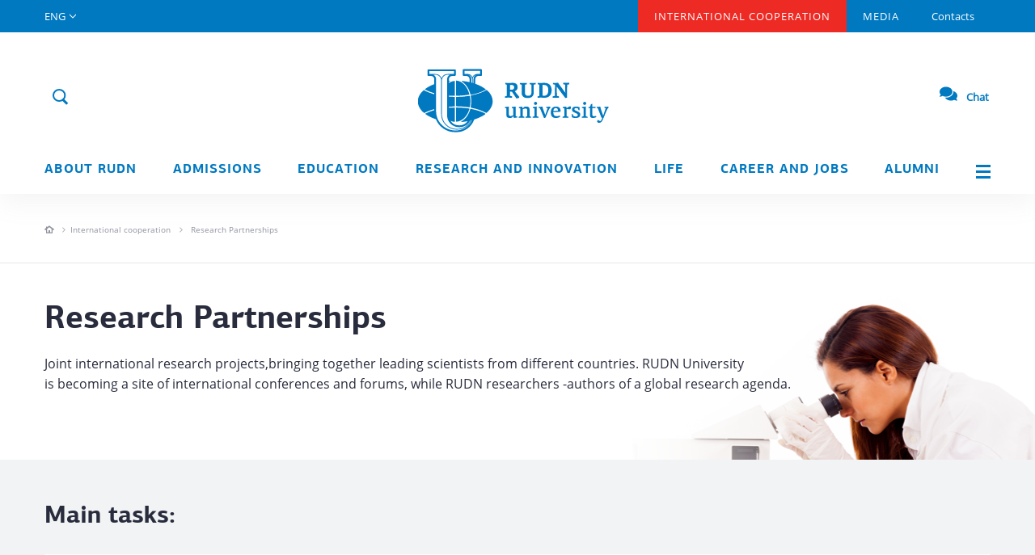

--- FILE ---
content_type: text/html; charset=UTF-8
request_url: https://eng.rudn.ru/cooperation/research-partnerships
body_size: 13661
content:

<!doctype html>
<html lang="en">

<head>
    <meta charset="UTF-8">
    <meta name="viewport" content="width=device-width">
    <meta http-equiv="X-UA-Compatible" content="ie=edge">
    <link rel="shortcut icon" href="/i/favicon.ico" type="image/x-icon">
        <link rel="canonical" href="https://eng.rudn.ru/cooperation/research-partnerships" />
        <meta name="description" content="Research Partnerships" />
    <meta name="keywords" content="Research Partnerships" />
    
                        
    <title>Research Partnerships</title>

    <!-- Предзагрузка шрифтов -->
    <link rel="preload" href="/fonts/PFAgoraSansPro-Regular.woff2" as="font" type="font/woff2" crossorigin/>
    <link rel="preload" href="/fonts/PFAgoraSansPro-Medium.woff2" as="font" type="font/woff2" crossorigin/>
    <link rel="preload" href="/fonts/PFAgoraSansPro-Bold.woff2" as="font" type="font/woff2" crossorigin/>
    <link rel="preload" href="/fonts/OpenSans-Regular.woff2" as="font" type="font/woff2" crossorigin/>
    <link rel="preload" href="/fonts/OpenSans-Italic.woff2" as="font" type="font/woff2" crossorigin/>
    <link rel="preload" href="/fonts/OpenSans-Light.woff2" as="font" type="font/woff2" crossorigin>
    <link rel="preload" href="/fonts/OpenSans-Bold.woff2" as="font" type="font/woff2" crossorigin/>
    <link rel="preload" href="/fonts/PTRoubleSans/PTRoubleSans.woff2" as="font" type="font/woff2" crossorigin/>

    <!--    <link rel="stylesheet" href="https://cdnjs.cloudflare.com/ajax/libs/twitter-bootstrap/3.3.7/css/bootstrap.min.css">-->
    <link rel="stylesheet" href="/css/bootstrap.min.css">

    <link rel="stylesheet" href="https://cdnjs.cloudflare.com/ajax/libs/bootstrap-datetimepicker/3.1.3/css/bootstrap-datetimepicker.min.css" media="print" onload="this.media='all'">
    <noscript>
        <link rel="stylesheet" href="https://cdnjs.cloudflare.com/ajax/libs/bootstrap-datetimepicker/3.1.3/css/bootstrap-datetimepicker.min.css">
    </noscript>
    <!--OwlCarousel-->
    <link rel="stylesheet" href="https://cdnjs.cloudflare.com/ajax/libs/OwlCarousel2/2.2.0/assets/owl.carousel.min.css" media="print" onload="this.media='all'">
    <noscript>
        <link rel="stylesheet" href="https://cdnjs.cloudflare.com/ajax/libs/OwlCarousel2/2.2.0/assets/owl.carousel.min.css">
    </noscript>
    <!--Fancybox-->
    <link rel="stylesheet" href="https://cdnjs.cloudflare.com/ajax/libs/fancybox/3.0.47/jquery.fancybox.min.css" media="print" onload="this.media='all'">
    <noscript>
        <link rel="stylesheet" href="https://cdnjs.cloudflare.com/ajax/libs/fancybox/3.0.47/jquery.fancybox.min.css">
    </noscript>
    <!--Tooltips-->
    <link rel="stylesheet" href="https://cdnjs.cloudflare.com/ajax/libs/tooltipster/4.1.7/css/tooltipster.bundle.min.css" media="print" onload="this.media='all'">
    <noscript>
        <link rel="stylesheet" href="https://cdnjs.cloudflare.com/ajax/libs/tooltipster/4.1.7/css/tooltipster.bundle.min.css">
    </noscript>

    <link rel="stylesheet" href="/js/lib/tooltipster/tooltipster-shadow.min.css" media="print" onload="this.media='all'">
    <noscript>
        <link rel="stylesheet" href="/js/lib/tooltipster/tooltipster-shadow.min.css">
    </noscript>

    <link rel="stylesheet" href="/js/lib/tooltipster/tooltipster-shadow-custom.css" media="print" onload="this.media='all'">
    <noscript>
        <link rel="stylesheet" href="/js/lib/tooltipster/tooltipster-shadow-custom.css">
    </noscript>
    <!--Scrollbar-->
    <link rel="stylesheet" href="https://cdnjs.cloudflare.com/ajax/libs/malihu-custom-scrollbar-plugin/3.1.3/jquery.mCustomScrollbar.min.css" media="print" onload="this.media='all'">
    <noscript>
        <link rel="stylesheet" href="https://cdnjs.cloudflare.com/ajax/libs/malihu-custom-scrollbar-plugin/3.1.3/jquery.mCustomScrollbar.min.css">
    </noscript>
    <!--Select2-->
    <link rel="stylesheet" href="https://cdnjs.cloudflare.com/ajax/libs/select2/4.0.3/css/select2.min.css" media="print" onload="this.media='all'">
    <noscript>
        <link rel="stylesheet" href="https://cdnjs.cloudflare.com/ajax/libs/select2/4.0.3/css/select2.min.css">
    </noscript>

    <link rel="stylesheet" href="https://cdnjs.cloudflare.com/ajax/libs/jqueryui/1.12.1/jquery-ui.min.css" media="print" onload="this.media='all'">
    <noscript>
        <link rel="stylesheet" href="https://cdnjs.cloudflare.com/ajax/libs/jqueryui/1.12.1/jquery-ui.min.css">
    </noscript>

    <!--About page css-->
    <link rel="stylesheet" href="/css/page/about.css">
    <!--Core css-->
    <link rel="stylesheet" href="/css/style.css?v=12">

    <link rel="stylesheet" href="/css/block.css" media="print" onload="this.media='all'">
    <noscript>
        <link rel="stylesheet" href="/css/block.css?v=12">
    </noscript>

    <!--Main page css-->
    <link rel="stylesheet" href="/css/page/main.css" media="print" onload="this.media='all'">
    <noscript>
        <link rel="stylesheet" href="/css/page/main.css?v=12">
    </noscript>

    <!--Media page css-->
    <link rel="stylesheet" href="/css/page/media.css" media="print" onload="this.media='all'">
    <noscript>
        <link rel="stylesheet" href="/css/page/media.css?v=12">
    </noscript>

    <!--Icons css-->
    <link rel="stylesheet" href="/css/ico.css" media="print" onload="this.media='all'">
    <noscript>
        <link rel="stylesheet" href="/css/ico.css?v=12">
    </noscript>

    <!--Colors css-->
    <link rel="stylesheet" href="/css/colors.css" media="print" onload="this.media='all'">
    <noscript>
        <link rel="stylesheet" href="/css/colors.css?v=12">
    </noscript>

    <!--Colors css-->
    <link rel="stylesheet" href="/css/WYSIWYG.css" media="print" onload="this.media='all'">
    <noscript>
        <link rel="stylesheet" href="/css/WYSIWYG.css?v=12">
    </noscript>

    <link rel="stylesheet" href="/css/style_eng.css">

    <link rel="stylesheet" href="/css/help.css" media="print" onload="this.media='all'">
    <noscript>
        <link rel="stylesheet" href="/css/help.css?v=12">
    </noscript>

    <link rel="stylesheet" href="/css/locale/en.css" media="print" onload="this.media='all'">
    <noscript>
        <link rel="stylesheet" href="/css/locale/en.css">
    </noscript>

    <link rel="stylesheet" href="/css/new/common.css" media="print" onload="this.media='all'">
    <noscript>
        <link rel="stylesheet" href="/css/new/common.css?v=12">
    </noscript>

    <!-- Animation -->
    <link rel="stylesheet" href="/css/style_eng_anim.css?v=12">

    <!--Block css-->
    <!--scripts-->

    <script src="https://cdnjs.cloudflare.com/ajax/libs/jquery/1.12.4/jquery.min.js"></script>
            <!-- Yandex.Metrika counter -->
        <script async type="text/javascript">
            (function(m, e, t, r, i, k, a) {
                m[i] = m[i] || function() {
                    (m[i].a = m[i].a || []).push(arguments)
                };
                m[i].l = 1 * new Date();
                k = e.createElement(t), a = e.getElementsByTagName(t)[0], k.async = 1, k.src = r, a.parentNode.insertBefore(k, a)
            })
            (window, document, "script", "https://mc.yandex.ru/metrika/tag.js", "ym");

            ym(55566688, "init", {
                clickmap: true,
                trackLinks: true,
                accurateTrackBounce: true,
                webvisor: true
            });
        </script>
        <!-- /Yandex.Metrika counter -->
        <noscript>
        <div><img src="https://mc.yandex.ru/watch/55566688" style="position:absolute; left:-9999px;" alt="" /></div>
    </noscript>
    <style>
        .preloader-main {
            position: fixed;
            top: 0;
            left: 0;
            right: 0;
            bottom: 0;
            background: #fff;
            z-index: 99;
            justify-content: center;
            align-items: center;
            display: flex;
        }
    </style>
    <script>
        window.onload = function() {
            document.querySelector('.preloader-main').style.display = 'none'
        };
    </script>
</head>
<div class="preloader-main">
    <img src="/i/preload.svg" class="preload-img">
</div>

<body data-site-lang="en">

    <div class="layout">
        <!-- Desktop_header -->
<header class="header__main visible-lg visible-md ">
    <section class="header__main-top">
        <div class="container">
            <div class="row">
                <nav class="col-md-12 nav__top">

                    <div class="top__link lang" href="#">
                        <span>ENG</span>
                        <div class="lang__select">
                                                            <span class="lang__item">
                                    <a href="https://www.rudn.ru">RUS</a>
                                </span>
                                                            <span class="lang__item">
                                    <a href="#">ENG</a>
                                </span>
                                                            <span class="lang__item">
                                    <a href="https://fr.rudn.ru">FR</a>
                                </span>
                                                            <span class="lang__item">
                                    <a href="https://esp.rudn.ru">ESP</a>
                                </span>
                                                            <span class="lang__item">
                                    <a href="https://cn.rudn.ru">CN</a>
                                </span>
                                                            <span class="lang__item">
                                    <a href="https://ar.rudn.ru">AR</a>
                                </span>
                                                    </div>
                    </div>

                                                                                            <a class="top__link big active"
                               href="/cooperation">INTERNATIONAL COOPERATION</a>
                                                                                                <a class="top__link big "
                               href="/media">Media</a>
                                                                                                <a class="top__link  "
                               href="/contacts">Contacts</a>
                                                            </nav>
            </div>
        </div>
    </section>
     <div class="header__overlay">

        
        <div class="container">
            <section class="header__main-middle">
                <div class="row h100">
                    <div class="col-md-12 h100">
                        <div class="header__ctr">
                                                        <div class="header__btn-search">
                                <span class="ico ico--search form__search-show js_top_search" data-action="open">
                                    <span class="ico--search-inner">
                                        <object>
                                            <svg viewBox="0 0 24 24" fill="none" stroke="#0079c1">
                                                <use class="search-ico" xmlns:xlink="http://www.w3.org/1999/xlink"
                                                    xlink:href="/i/rudn_sprite.svg#search" x="0" y="0"></use>
                                            </svg>
                                        </object>
                                    </span>
                                </span>
                                <form class="form form__search" role="form" action="/search" method="GET">
                                    <div class="form-group">
                                        <div class="input-group">
                                            <input type="text" class="form-control header__search"
                                                placeholder="What are you looking for?"
                                                aria-describedby="search-addon" name="q"
                                                value="">
                                            <input type="hidden" name="o" value="name">
                                            <span class="input-group-addon" id="search-addon">
                                                <span class="ico ico--close js_top_search" data-action="close"></span>
                                            </span>
                                        </div>
                                    </div>
                                </form>
                            </div>
                        </div>
                        <a class="logo__top" href="/">
                            <div class="logo__img">
                                <img src="/i/logo-m-eng.svg" alt="RUDN">
                                <div class="logo__img--vipusknoy">
                                    <img src="/i/header/vipusknoy-hat-big.svg" alt="">
                                </div>
                                <!-- <div class="logo__img--september1">
                                    <img src="/i/header/september1.svg" alt="">
                                </div> -->
                            </div>
                        </a>
                        <a class="header__login" href="#">
                            Login                            <span>
                            <object>
                            <svg xmlns="http://www.w3.org/2000/svg" id="login" class="sprite" viewBox="0 0 30 30" width="100%"
                                height="100%">
                                <g id="ico_x2F_login-blue">
                                    <g id="ico_login" transform="translate(5.000000, 5.000000)">
                                        <g id="Oval-7">
                                            <g>
                                                <circle id="path-1" class="st0" cx="10" cy="10" r="10"/>
                                            </g>
                                            <circle class="st5 login-back" cx="10" cy="10" r="10.5"/>
                                        </g>
                                        <path class="login-man"
                                                d="M3.354 17.472A9.963 9.963 0 0 0 10 20c2.551 0 4.88-.955 6.646-2.528a6.667 6.667 0 0 0-13.292 0z"/>
                                        <circle class="login-man" cx="10" cy="8" r="3.5"/>
                                    </g>
                                </g>
                            </svg>
                        </object>
                        </span>
                        </a>
                        <a class="link__faq" href="https://qr.rudn.ru/chat">
                                <span>
                                    <svg xmlns="http://www.w3.org/2000/svg" width="22" height="22" viewBox="0 0 576 512"><path fill="#0079C1" d="M416 192c0-88.4-93.1-160-208-160S0 103.6 0 192c0 34.3 14.1 65.9 38 92-13.4 30.2-35.5 54.2-35.8 54.5-2.2 2.3-2.8 5.7-1.5 8.7S4.8 352 8 352c36.6 0 66.9-12.3 88.7-25 32.2 15.7 70.3 25 111.3 25 114.9 0 208-71.6 208-160zm122 220c23.9-26 38-57.7 38-92 0-66.9-53.5-124.2-129.3-148.1.9 6.6 1.3 13.3 1.3 20.1 0 105.9-107.7 192-240 192-10.8 0-21.3-.8-31.7-1.9C207.8 439.6 281.8 480 368 480c41 0 79.1-9.2 111.3-25 21.8 12.7 52.1 25 88.7 25 3.2 0 6.1-1.9 7.3-4.8 1.3-2.9.7-6.3-1.5-8.7-.3-.3-22.4-24.2-35.8-54.5z" class=""></path></svg>
                            </span>
                            Chat                        </a>
                    </div>
                </div>
            </section>
            <section class="row header__main-menu">
            <div class="container">
                <div class="row">
                    <nav class="col-md-12 nav__bot text-justify">
                                                                                    <div class="nav__bot-link link--sub "
                                        href="/about">
                                    <a href="/about">About RUDN</a>
                                                                            <div class="nav__bot-sub">
                                                                                                                                                <a href="/about/mission-and-vision/">Mission and Vision</a>
                                                                                                                                                                                                <a href="/about/history/">History</a>
                                                                                                                                                                                                <a href="/staff/5593/">Rector's Page</a>
                                                                                                                                                                                                <a href="/about/rectors-page/">RUDN President page</a>
                                                                                                                                                                                                <a href="/about/administration/">Administration</a>
                                                                                                                                                                                                <a href="/about/traditions/">Values and Traditions</a>
                                                                                                                                                                                                <a href="/about/our-campus/">Our Campus</a>
                                                                                                                                                                                                <a href="/about/achievements/">Rankings and Achievements</a>
                                                                                                                                                                                                <a href="https://60.rudn.ru/en" target="_blank" >University 6.0</a>
                                                                                                                                                                                                <a href="/about/environmental-policy/">Environmental policy</a>
                                                                                                                                    </div>
                                                                    </div>
                                                                                                                <div class="nav__bot-link link--sub "
                                        href="https://international.rudn.ru/">
                                    <a href="https://international.rudn.ru/">Admissions</a>
                                                                    </div>
                                                                                                                <div class="nav__bot-link link--sub "
                                        href="/education">
                                    <a href="/education">Education</a>
                                                                            <div class="nav__bot-sub">
                                                                                                                                                <a href="/education/schools-and-departments/">Schools and Departments</a>
                                                                                                                                                                                                <a href="/education/educational-programs/">Educational Programs</a>
                                                                                                                                                                                                <a href="/education/continuing/">Continuing Education</a>
                                                                                                                                                                                                <a href="/education/students-with-disabilities/">Students with Disabilities</a>
                                                                                                                                                                                                <a href="/education/library/">Library</a>
                                                                                                                                                                                                <a href="/education/foreign-languages/">Foreign languages in RUDN</a>
                                                                                                                                                                                                <a href="/education/mooc/">MOOC</a>
                                                                                                                                    </div>
                                                                    </div>
                                                                                                                <div class="nav__bot-link link--sub "
                                        href="/science">
                                    <a href="/science">Research and innovation</a>
                                                                            <div class="nav__bot-sub">
                                                                                                                                                <a href="/science/priority_research_areas/">Priority Research Areas</a>
                                                                                                                                                                                                <a href="/science/rudn-scientists/">RUDN Scientists</a>
                                                                                                                                                                                                <a href="/science/research-institutes/">Research Institutes</a>
                                                                                                                                                                                                <a href="/science/laboratories-and-centers/">Laboratories and Centers</a>
                                                                                                                                                                                                <a href="/science/research-projects/">Research Projects</a>
                                                                                                                                                                                                <a href="/science/students-and-research/">Students and Research</a>
                                                                                                                                                                                                <a href="/science/conferences/">Conferences</a>
                                                                                                                                                                                                <a href="/science/library/">Library</a>
                                                                                                                                                                                                <a href="/science/patents/">Patents</a>
                                                                                                                                                                                                <a href="/science/newsletter/">Newsletter</a>
                                                                                                                                    </div>
                                                                    </div>
                                                                                                                <div class="nav__bot-link link--sub "
                                        href="/life">
                                    <a href="/life">Life</a>
                                                                            <div class="nav__bot-sub">
                                                                                                                                                <a href="/life/accomodation/">Accomodation</a>
                                                                                                                                                                                                <a href="/life/volunteerings/">Volunteering</a>
                                                                                                                                                                                                <a href="/life/culture-and-events/">Culture and Events</a>
                                                                                                                                                                                                <a href="/life/sports/">Sports</a>
                                                                                                                                                                                                <a href="/life/safety-health-and-wellness/">Safety, Health and Wellness</a>
                                                                                                                                                                                                <a href="/education/students-with-disabilities/">Students with Disabilities</a>
                                                                                                                                    </div>
                                                                    </div>
                                                                                                                <div class="nav__bot-link link--sub "
                                        href="/career">
                                    <a href="/career">Career and Jobs</a>
                                                                            <div class="nav__bot-sub">
                                                                                                                                                <a href="/career/jobs-at-rudn/">Jobs at RUDN</a>
                                                                                                                                                                                                <a href="/career/employment-for-students-and-graduates/">Employment for Students and Graduates</a>
                                                                                                                                                                                                <a href="/career/internships/">Training and Internships</a>
                                                                                                                                                                                                <a href="https://eng.rudn.ru/cooperation/employment-partnerships">Employment Partnerships</a>
                                                                                                                                    </div>
                                                                    </div>
                                                                                                                <div class="nav__bot-link link--sub "
                                        href="/alumni">
                                    <a href="/alumni">Alumni</a>
                                                                            <div class="nav__bot-sub">
                                                                                                                                                <a href="/alumni/refreshers-training/">Refresher&#39;s Training</a>
                                                                                                                                                                                                <a href="/alumni/alumni-association/">Alumni and Friends Association</a>
                                                                                                                                                                                                <a href="/alumni/say-hello/">Say hello</a>
                                                                                                                                    </div>
                                                                    </div>
                                                    
                        <a class="nav__bot-link link--menu js_pop_full" data-type="ajax" data-src="/popup/siteMap" href="">
                            <span class="menu__tog"></span>
                        </a>
                    </nav>
                </div>
            </div>
            </section>
        </div>
    </div>
</header>

<!--Mobile_header-->
<header class="header__mobile">
    <div class="mobile__top">
        <div class="mobile__wrap">

                                        <div class="header__mobile-bg">
            
                <a class="wrap__item logo__mobile" href="/">
                    <div class="logo__img">
                        <img src="/i/logo_mob.svg" alt="RUDN">
                    </div>
                    <div class="logo__txt">
                        <img src="/i/logo_mob_txt.svg" alt="">
                    </div>
                </a>
                <!-- <a href="" target="_blank" class="wrap__item link_500">
                    <img src="/i/link_500.png">
                </a> -->
                <a href="#" class="wrap__item mobile__login">
                    <span class="ico ico--login ico--25"></span>
                    <span class="mobile__login-user"></span>
                </a>
                <a class="wrap__item mobile__login mobile__faq" href="https://qr.rudn.ru/chat">
                    <span>
                        <svg xmlns="http://www.w3.org/2000/svg" width="22" height="22" viewBox="0 0 576 512"><path fill="#0079C1" d="M416 192c0-88.4-93.1-160-208-160S0 103.6 0 192c0 34.3 14.1 65.9 38 92-13.4 30.2-35.5 54.2-35.8 54.5-2.2 2.3-2.8 5.7-1.5 8.7S4.8 352 8 352c36.6 0 66.9-12.3 88.7-25 32.2 15.7 70.3 25 111.3 25 114.9 0 208-71.6 208-160zm122 220c23.9-26 38-57.7 38-92 0-66.9-53.5-124.2-129.3-148.1.9 6.6 1.3 13.3 1.3 20.1 0 105.9-107.7 192-240 192-10.8 0-21.3-.8-31.7-1.9C207.8 439.6 281.8 480 368 480c41 0 79.1-9.2 111.3-25 21.8 12.7 52.1 25 88.7 25 3.2 0 6.1-1.9 7.3-4.8 1.3-2.9.7-6.3-1.5-8.7-.3-.3-22.4-24.2-35.8-54.5z" class=""></path></svg>
                    </span>
                </a>
            </div>
        </div>
        <a class="mobile__tog js_mob_tog" href="#">
            <span class="tog__icon"></span>
        </a>
    </div>

    <div class="mobile__menu">
        <form class="form form__mobile-search" role="form" action="/search">
            <div class="form-group">
                <input type="text" class="form-control" name="q"
                       placeholder="What are you looking for?"
                       value="">
                <input type="hidden" name="o" value="name">
            </div>
        </form>

        <div class="btn-group btn-group-justified mobile__ctr" role="group">
            <div class="top__link lang btn btn-primary" href="#">
                <span>ENG</span>
                <div class="lang__select">
                                            <span class="lang__item">
                            <a href="https://www.rudn.ru">RUS</a>
                        </span>
                                            <span class="lang__item">
                            <a href="#">ENG</a>
                        </span>
                                            <span class="lang__item">
                            <a href="https://fr.rudn.ru">FR</a>
                        </span>
                                            <span class="lang__item">
                            <a href="https://esp.rudn.ru">ESP</a>
                        </span>
                                            <span class="lang__item">
                            <a href="https://cn.rudn.ru">CN</a>
                        </span>
                                            <span class="lang__item">
                            <a href="https://ar.rudn.ru">AR</a>
                        </span>
                                    </div>
            </div>
        </div>

        <ul class="list list-unstyled mobile__nav">
                                                <li class="nav__link"><a href="/about">About RUDN</a></li>
                                                                <li class="nav__link"><a href="https://international.rudn.ru/">Admissions</a></li>
                                                                <li class="nav__link"><a href="/education">Education</a></li>
                                                                <li class="nav__link"><a href="/science">Research and innovation</a></li>
                                                                <li class="nav__link"><a href="/life">Life</a></li>
                                                                <li class="nav__link"><a href="/career">Career and Jobs</a></li>
                                                                <li class="nav__link"><a href="/alumni">Alumni</a></li>
                                                    
                                                <li class="nav__link"><a href="/cooperation">INTERNATIONAL COOPERATION</a></li>
            
                                                <li class="nav__link"><a href="/media">Media</a></li>
            
                                            </ul>
        <ul class="list list-unstyled mobile__nav-sub">
                        
                                                        
                                                        
                
                <li class="nav__link"><a href="/contacts">Contacts</a></li>
                    </ul>
    </div>
</header>

        <div class="content">
                                    <div class="crp">
    
<div class="inner__crumbs crumbs-level_3 bg-white bb-gray_light">
  <div class="container">
    <div class="row">
      <div class="col-xs-12">
        <div class="crumbs__item-wrapper">
          <div class="crumbs__item item_home">
            <a href="/">
              <object>
                <svg viewBox="0 0 12 12" width="12" height="12">
                  <use class="item_home__svg" xmlns:xlink="http://www.w3.org/1999/xlink" xlink:href="/i/rudn_sprite.svg#home" x="0" y="0"></use>
                </svg>
              </object>
            </a>
          </div>
          <div class="crumbs__item-block">
                              <div class="crumbs__item">
                                          <a href="/cooperation/" class="circle-item">International cooperation</a>
                                    </div>
                              <div class="crumbs__item">
                                          <span>Research Partnerships</span>
                                    </div>
                        </div>
        </div>
      </div>
    </div>
  </div>
</div>
<div class="btn-back__wrapper">
    <a class="btn btn-sm btn-date-bio btn-back">
      <div class="btn__prelaod">
        <object>
          <svg viewBox="0 0 40 40">
            <use style="transform-origin: 50%" xmlns:xlink="http://www.w3.org/1999/xlink" xlink:href="/i/rudn_sprite.svg#preload" x="0" y="0">
              <animateTransform
                  attributeName="transform" type="rotate"
                  values="360 0 0; 0 0 0"
                  additive="sum"
                  dur="1500ms"
                  repeatCount="indefinite" />
            </use>
          </svg>
        </object>
      </div>
    </a>
</div>
    <div class="banner__big-bg pb70" style="background-image: url('/u/www/images/research_partnerships_main/shutterstock-121094680.png')">
                
<section class="main__section main__info ">
    <div class="main__info-bg"
        >
    </div>
    <div class="container">
        <div class="row row15">
            <div class="col-md-10 info__block info__left">
                <div class="info__item">
                    <div class="item__h">Research Partnerships</div>
                    <div class="spec__list">
                        <div class="item__txt-main">
                            <p>Joint international research projects,bringing together leading scientists from different countries. RUDN University is&nbsp;becoming a&nbsp;site of&nbsp;international conferences and forums, while RUDN researchers -authors of&nbsp;a&nbsp;global research agenda.</p>
                        </div>
                    </div>
                                    </div>
            </div>
                    </div>
    </div>
</section>
            </div>

    <section class="inner__section">
        <div class="container row15 mb70 mt35">
            <div class="row row15">
                <div class="col-md-12">
                    <div class="row row15">
                        <div class="WYSIWYG text-plate bg-white clearfix header_bg-gray tasks_inner">
                            <div class="block__header block__header--inner">
<div class="block__header-h">Main tasks:</div>
</div>

<ul>
	<li class="col-xs-6">Active engagement of the students to the scientific work, integration of scientific research and the process of study on all the stages of higher education</li>
	<li class="col-xs-6">Developing the innovative sphere of scientific work of the RUDN students</li>
	<li class="col-xs-6">Improving and development of the system, promoting the students&rsquo; initiatives in the scientific and research fields</li>
	<li class="col-xs-6">Improving and development of the system, promoting the students&rsquo; initiatives in the scientific and research fields</li>
	<li class="col-xs-6">Maximizing the competitiveness of the students&rsquo; scientific works and projects</li>
	<li class="col-xs-6">Improving the efficiency of participation in scientific competitions and tenders for research projects</li>
</ul>
                        </div>
                    </div>
                </div>
            </div>
        </div>
    </section>

    <div class="banner__list-under">
        <section class="banner__item " style="background-image: url('/of/3/u/www/images//3434.png')">
    <div class="container">
        <div class="row">
            <div class="col-md-10 col-sm-12">
                <div class="banner__content">
                    <div class="banner__h">Partners</div>
                                            <div class="banner__txt"><p>&nbsp;</p>

<p>&nbsp;</p>
</div>
                                                        </div>
            </div>
        </div>
    </div>
</section>    </div>

    
<section class="inner__section inner__list">
    <div class="container">
        <div class="list__wrapper bg-white clearfix partnerships__filter_top">
            <form class="row form filter__block js__form-filter" role="form"
                  id="resPart" action="/cooperation/research-partnerships/list/"                  data-ajax-action="filterData">
                <div class="filter__block-list clearfix">
                    <div class="row">
                        
<div class="form-group col-md-6">
    <label>Scientific direction</label>
    <select class="form-control js_filter_input" name="direction">
        <option value="">All</option>
                                    <option value="4842">Differential Equations</option>
                            <option value="4841">Mathematics and Telecommunications</option>
                            <option value="5295">Medical Biotechnologies</option>
                            <option value="5285">Medicine</option>
                        </select>
        <span class="select-dropdown"></span>
</div>                        
<div class="form-group col-md-6">
    <label>Department of RUDN in cooperation</label>
    <select class="form-control js_filter_input" name="department">
        <option value="">All</option>
                                    <option value="9606">S.M. Nikol’skii Mathematical Institute</option>
                            <option value="12828">Young Scientists</option>
                        </select>
        <span class="select-dropdown"></span>
</div>                        
<div class="form-group col-md-6">
    <label>Country of the partner</label>
    <select class="form-control js_filter_input" name="country">
        <option value="">All</option>
                                    <option value="664">Azerbaijan</option>
                            <option value="523">China</option>
                            <option value="652">Czech Republic</option>
                            <option value="632">Finland</option>
                            <option value="655">France</option>
                            <option value="521">Germany</option>
                            <option value="667">Israel</option>
                            <option value="654">Italy</option>
                            <option value="624">Morocco</option>
                            <option value="111">Russia</option>
                            <option value="657">Spain</option>
                            <option value="631">Sweden</option>
                            <option value="653">Switzerland</option>
                            <option value="685">USA</option>
                        </select>
        <span class="select-dropdown"></span>
</div>                        
<div class="form-group col-md-6">
    <label>Partner type</label>
    <select class="form-control js_filter_input" name="type">
        <option value="">All</option>
                                    <option value="1326">Clinical Hospital</option>
                            <option value="977">Institute</option>
                            <option value="1150">International high-tech company</option>
                            <option value="1149">International research organization</option>
                            <option value="1327">Research Centre</option>
                            <option value="1365">Research Institute</option>
                            <option value="1534">Union</option>
                            <option value="978">University</option>
                        </select>
        <span class="select-dropdown"></span>
</div>                    </div>

                    <div class="filter__block-ctrl row mb0">
                        <div class="col-xs-8 text-left">
                            <button class="btn btn-primary btn__search">
                                <span class="glyphicon glyphicon-search"></span>
                                Search                            </button>
                            <div class="ctrl__item ctrl__item-result response_ajax"></div>
                        </div>

                        <div class="col-xs-4 text-right">
                            <a class="ctrl__item ctrl__item-link response_ajax_clear" href="#"><span
                                        class="b">Clear filter</span></a>
                        </div>
                    </div>
                </div>

                <div class="list__wrapper bg-white clearfix partnerships__filter_bottom">
                    <div class="alphabet__filter-list row row15">
                                                                                <div class="form-group col-md-10 col-xs-11 clearfix">
                                <div class="alphabet__filter-wrapper">
                                                                            <div class="alphabet__filter--check" style="float:left;">
                                            <input id="mode_of_study-1"
                                                   name="letters[]"
                                                   type="checkbox"
                                                                                                   class="form-control js_filter_input alphabet_check"
                                                   value="A"
                                                   style="display: none;">
                                            <label for="mode_of_study-1">A</label>
                                                                                    </div>
                                                                            <div class="alphabet__filter--check" style="float:left;">
                                            <input id="mode_of_study-2"
                                                   name="letters[]"
                                                   type="checkbox"
                                                                                                   class="form-control js_filter_input alphabet_check"
                                                   value="B"
                                                   style="display: none;">
                                            <label for="mode_of_study-2">B</label>
                                                                                    </div>
                                                                            <div class="alphabet__filter--check" style="float:left;">
                                            <input id="mode_of_study-3"
                                                   name="letters[]"
                                                   type="checkbox"
                                                                                                   class="form-control js_filter_input alphabet_check"
                                                   value="C"
                                                   style="display: none;">
                                            <label for="mode_of_study-3">C</label>
                                                                                    </div>
                                                                            <div class="alphabet__filter--check" style="float:left;">
                                            <input id="mode_of_study-4"
                                                   name="letters[]"
                                                   type="checkbox"
                                                                                                   class="form-control js_filter_input alphabet_check"
                                                   value="D"
                                                   style="display: none;">
                                            <label for="mode_of_study-4">D</label>
                                                                                    </div>
                                                                            <div class="alphabet__filter--check" style="float:left;">
                                            <input id="mode_of_study-5"
                                                   name="letters[]"
                                                   type="checkbox"
                                                                                                   class="form-control js_filter_input alphabet_check"
                                                   value="E"
                                                   style="display: none;">
                                            <label for="mode_of_study-5">E</label>
                                                                                    </div>
                                                                            <div class="alphabet__filter--check" style="float:left;">
                                            <input id="mode_of_study-6"
                                                   name="letters[]"
                                                   type="checkbox"
                                                                                                   class="form-control js_filter_input alphabet_check"
                                                   value="F"
                                                   style="display: none;">
                                            <label for="mode_of_study-6">F</label>
                                                                                    </div>
                                                                            <div class="alphabet__filter--check" style="float:left;">
                                            <input id="mode_of_study-7"
                                                   name="letters[]"
                                                   type="checkbox"
                                                                                                   class="form-control js_filter_input alphabet_check"
                                                   value="H"
                                                   style="display: none;">
                                            <label for="mode_of_study-7">H</label>
                                                                                    </div>
                                                                            <div class="alphabet__filter--check" style="float:left;">
                                            <input id="mode_of_study-8"
                                                   name="letters[]"
                                                   type="checkbox"
                                                                                                   class="form-control js_filter_input alphabet_check"
                                                   value="I"
                                                   style="display: none;">
                                            <label for="mode_of_study-8">I</label>
                                                                                    </div>
                                                                            <div class="alphabet__filter--check" style="float:left;">
                                            <input id="mode_of_study-9"
                                                   name="letters[]"
                                                   type="checkbox"
                                                                                                   class="form-control js_filter_input alphabet_check"
                                                   value="J"
                                                   style="display: none;">
                                            <label for="mode_of_study-9">J</label>
                                                                                    </div>
                                                                            <div class="alphabet__filter--check" style="float:left;">
                                            <input id="mode_of_study-10"
                                                   name="letters[]"
                                                   type="checkbox"
                                                                                                   class="form-control js_filter_input alphabet_check"
                                                   value="L"
                                                   style="display: none;">
                                            <label for="mode_of_study-10">L</label>
                                                                                    </div>
                                                                            <div class="alphabet__filter--check" style="float:left;">
                                            <input id="mode_of_study-11"
                                                   name="letters[]"
                                                   type="checkbox"
                                                                                                   class="form-control js_filter_input alphabet_check"
                                                   value="M"
                                                   style="display: none;">
                                            <label for="mode_of_study-11">M</label>
                                                                                    </div>
                                                                            <div class="alphabet__filter--check" style="float:left;">
                                            <input id="mode_of_study-12"
                                                   name="letters[]"
                                                   type="checkbox"
                                                                                                   class="form-control js_filter_input alphabet_check"
                                                   value="N"
                                                   style="display: none;">
                                            <label for="mode_of_study-12">N</label>
                                                                                    </div>
                                                                            <div class="alphabet__filter--check" style="float:left;">
                                            <input id="mode_of_study-13"
                                                   name="letters[]"
                                                   type="checkbox"
                                                                                                   class="form-control js_filter_input alphabet_check"
                                                   value="O"
                                                   style="display: none;">
                                            <label for="mode_of_study-13">O</label>
                                                                                    </div>
                                                                            <div class="alphabet__filter--check" style="float:left;">
                                            <input id="mode_of_study-14"
                                                   name="letters[]"
                                                   type="checkbox"
                                                                                                   class="form-control js_filter_input alphabet_check"
                                                   value="P"
                                                   style="display: none;">
                                            <label for="mode_of_study-14">P</label>
                                                                                    </div>
                                                                            <div class="alphabet__filter--check" style="float:left;">
                                            <input id="mode_of_study-15"
                                                   name="letters[]"
                                                   type="checkbox"
                                                                                                   class="form-control js_filter_input alphabet_check"
                                                   value="R"
                                                   style="display: none;">
                                            <label for="mode_of_study-15">R</label>
                                                                                    </div>
                                                                            <div class="alphabet__filter--check" style="float:left;">
                                            <input id="mode_of_study-16"
                                                   name="letters[]"
                                                   type="checkbox"
                                                                                                   class="form-control js_filter_input alphabet_check"
                                                   value="S"
                                                   style="display: none;">
                                            <label for="mode_of_study-16">S</label>
                                                                                    </div>
                                                                            <div class="alphabet__filter--check" style="float:left;">
                                            <input id="mode_of_study-17"
                                                   name="letters[]"
                                                   type="checkbox"
                                                                                                   class="form-control js_filter_input alphabet_check"
                                                   value="T"
                                                   style="display: none;">
                                            <label for="mode_of_study-17">T</label>
                                                                                    </div>
                                                                            <div class="alphabet__filter--check" style="float:left;">
                                            <input id="mode_of_study-18"
                                                   name="letters[]"
                                                   type="checkbox"
                                                                                                   class="form-control js_filter_input alphabet_check"
                                                   value="U"
                                                   style="display: none;">
                                            <label for="mode_of_study-18">U</label>
                                                                                    </div>
                                                                            <div class="alphabet__filter--check" style="float:left;">
                                            <input id="mode_of_study-19"
                                                   name="letters[]"
                                                   type="checkbox"
                                                                                                   class="form-control js_filter_input alphabet_check"
                                                   value="V"
                                                   style="display: none;">
                                            <label for="mode_of_study-19">V</label>
                                                                                    </div>
                                                                            <div class="alphabet__filter--check" style="float:left;">
                                            <input id="mode_of_study-20"
                                                   name="letters[]"
                                                   type="checkbox"
                                                                                                   class="form-control js_filter_input alphabet_check"
                                                   value="W"
                                                   style="display: none;">
                                            <label for="mode_of_study-20">W</label>
                                                                                    </div>
                                                                            <div class="alphabet__filter--check" style="float:left;">
                                            <input id="mode_of_study-21"
                                                   name="letters[]"
                                                   type="checkbox"
                                                                                                   class="form-control js_filter_input alphabet_check"
                                                   value="Y"
                                                   style="display: none;">
                                            <label for="mode_of_study-21">Y</label>
                                                                                    </div>
                                                                            <div class="alphabet__filter--check" style="float:left;">
                                            <input id="mode_of_study-22"
                                                   name="letters[]"
                                                   type="checkbox"
                                                                                                   class="form-control js_filter_input alphabet_check"
                                                   value="Z"
                                                   style="display: none;">
                                            <label for="mode_of_study-22">Z</label>
                                                                                    </div>
                                                                    </div>
                            </div>
                        
                                            </div>
                </div>
            </form>
        </div>
    </div>
</section>
    <section class="inner__section inner__list mt10">
        
<div class="container">
    <div class="row">
                                            <div class="col-md-12 mb10 clearfix">
    <div class="rid__lab_wrapper bg-white">
        <div class="rid__img">
            <img src="/u/www/images/partner_institute/leibnitz.jpg" alt="">
        </div>
        <div class="rid__text">
            <div class="mb15 mt-15 research_project__addition">
                                                        <span class="dpal__marks">
                        <a                                 class="dpal__marks_karl m_original"
                                style="background-color:#10924d; border-color: #10924d;">Mathematics and Telecommunications                        </a>
                    </span>
                                            <span class="dpal__marks" style="background-color: #ee2a24;">
                            <a                                     class="dpal__marks_karl"
                                    style="border-color: #10924d;">Differential Equations                            </a>
                        </span>
                                                </div>
            <div class="rid__p_head"><a href="https://www.uni-hannover.de" target="_blank">Leibniz University of Hanover</a></div>
            <div class="dpal__structure">
                                                    <div class="structure__block">
                        <p class="dpal__addition_theme rudn__lil-caption">Type of institution</p>
                        <p class="dpal__addition_content rid__addition_content">University</p>
                    </div>
                            </div>
                        <div
                    class="rid__p_hidden js__toggle_block"
                    data-button-open-name="Show more"
                    data-button-close-name="Hide">
                                                                    <div class="rid__p_dep clearfix">
                        <div class="rid__p_info-head">Department of RUDN in cooperation:</div>
                                                    <div class="rid__p_info-link">
                                <div class="rid__p_info-link_pic">
                                    <object>
                                        <svg xmlns="http://www.w3.org/2000/svg"
                                             xmlns:xlink="http://www.w3.org/1999/xlink" width="25" height="17"
                                             viewBox="0 0 25 17">
                                            <defs>
                                                <path id="a" d="M0 0h27v27H0z"/>
                                            </defs>
                                            <g fill="none" fill-rule="evenodd" transform="translate(-1 -6.283)">
                                                <path id="a" d="M0 0h27v27H0z"/>

                                                <g mask="url(#b)">
                                                    <path stroke="#0F81C5"
                                                          d="M19.448 12.632c0-1.358-2.667-2.46-5.948-2.46-3.28 0-5.948 1.102-5.948 2.46v4.871c.371 1.098 3.025 2.187 6.306 2.187 3.28 0 5.297-1.503 5.575-2.187 0-.582.015-4.29.015-4.871zM9.138 13.345v4.758"/>
                                                    <path fill="#FFF"
                                                          d="M14.31 7.087a1.934 1.934 0 0 0-1.145 0L2 10.293v1.155l11.22 3.408c.317.1.664.1.982 0L25 11.448v-1.155L14.31 7.087z"/>
                                                    <path stroke="#0F81C5"
                                                          d="M23.275 12.036L25 11.448v-1.155L14.31 7.087a1.928 1.928 0 0 0-1.145 0L2 10.293v1.155l11.22 3.408c.317.1.664.1.982 0l7.493-2.363"/>
                                                    <path stroke="#0F81C5" stroke-linecap="round"
                                                          d="M13.897 10.172l7.85 2.216c.512.125.876.627.874 1.207l-.01 2.922"/>
                                                    <path fill="#FFF"
                                                          d="M24.192 21.276l-1.178-3.966h-.786l-1.178 3.966c-.108.407.368.793.786.793h1.57c.417 0 .891-.387.786-.793"/>
                                                    <path stroke="#0F81C5"
                                                          d="M24.192 21.276l-1.178-3.966h-.786l-1.178 3.966c-.108.407.368.793.786.793h1.57c.417 0 .891-.387.786-.793z"/>
                                                    <path fill="#FFF"
                                                          d="M23.414 16.517a.797.797 0 0 1-.796.793.79.79 0 0 1-.79-.793.797.797 0 0 1 .796-.793.79.79 0 0 1 .79.793"/>
                                                    <path stroke="#0F81C5"
                                                          d="M23.414 16.517a.797.797 0 0 1-.796.793.79.79 0 0 1-.79-.793.797.797 0 0 1 .796-.793.79.79 0 0 1 .79.793z"/>
                                                </g>
                                            </g>
                                        </svg>
                                    </object>
                                </div>
                                <div class="rid__p_info-link_text">
                                    <a href="/cooperation/research-partnerships/list?department=9606">S.M. Nikol’skii Mathematical Institute</a>
                                </div>
                            </div>
                                            </div>
                            </div>
        </div>
    </div>
</div>                                            <div class="col-md-12 mb10 clearfix">
    <div class="rid__lab_wrapper bg-white">
        <div class="rid__img">
            <img src="/u/www/images/partner_institute/3.png" alt="">
        </div>
        <div class="rid__text">
            <div class="mb15 mt-15 research_project__addition">
                                                        <span class="dpal__marks">
                        <a                                 class="dpal__marks_karl m_original"
                                style="background-color:#16a6c2; border-color: #16a6c2;">Medicine                        </a>
                    </span>
                                                </div>
            <div class="rid__p_head"><a href="https://www.hrbmu.edu.cn/" target="_blank">Harbin Medical University</a></div>
            <div class="dpal__structure">
                                    <div class="dpal__structure__block">
                        <p class="dpal__addition_theme rudn__lil-caption">City</p>
                        <p class="dpal__addition_content rid__addition_content">Harbin, China</p>
                    </div>
                                                    <div class="structure__block">
                        <p class="dpal__addition_theme rudn__lil-caption">Type of institution</p>
                        <p class="dpal__addition_content rid__addition_content">University</p>
                    </div>
                            </div>
                        <div
                    class="rid__p_hidden js__toggle_block"
                    data-button-open-name="Show more"
                    data-button-close-name="Hide">
                                                    <div class="rid__p_info">
                        <div class="rid__p_info-head">About partner:</div>
                        <div class="rid__p_info-txt f12 maxw750">
                            Harbin Medical University is listed in the official medical directories of WHO. The PhD degree awarded at the university is recognized by Russia without the requirement to audition and confirm the degree. It is a member of the Russian-Chinese Association of Medical Universities (RCAMU). The university conducts human genome research, solid tumor cytogenetic research, basic and clinical research on a series of spleen-sparing operations, research on the clinical application of homogeneous heart transplantation in situ. The university cooperates with some enterprises, such as the Pharmaceutical Research and Development Center between Harbin Medical University and Harbin Pharmaceutical Group, to facilitate the transformation of pharmaceutical technology into new products and lead the pharmaceutical industry in the northeast of the old industrial base to rapid development. Harbin Medical University has implemented more than 250 projects of the National 973 Project, 863 Project, and key projects of the National Natural Science Foundation.                        </div>
                    </div>
                                            </div>
        </div>
    </div>
</div>                                            <div class="col-md-12 mb10 clearfix">
    <div class="rid__lab_wrapper bg-white">
        <div class="rid__img">
            <img src="/u/www/images/partner_institute/2.png" alt="">
        </div>
        <div class="rid__text">
            <div class="mb15 mt-15 research_project__addition">
                            </div>
            <div class="rid__p_head"><a href="" target="_blank">World Federation оf Neurosurgical Communities</a></div>
            <div class="dpal__structure">
                                            </div>
                            <div class="rid__p_dep rid__p_info">
                    <div class="rid__p_info-head">Subject of cooperation:</div>
                    <div class="rid__p_info-txt f12 maxw750">
                        Conducting remote educational events with the involvement of lecturers and the audience of WFNS (World Federation of Neurosurgical Societies).                    </div>
                </div>
                        <div
                    class="rid__p_hidden js__toggle_block"
                    data-button-open-name="Show more"
                    data-button-close-name="Hide">
                                    <div class="rid__p_info">
                        <div class="rid__p_info-head">Result of cooperation:</div>
                        <div class="rid__p_info-txt f12 maxw750">
                                                    </div>
                    </div>
                                                    <div class="rid__p_info">
                        <div class="rid__p_info-head">About partner:</div>
                        <div class="rid__p_info-txt f12 maxw750">
                            Founded in 1955, the Federation is a professional, scientific, non-governmental organization with 130 member societies, including 5 continental associations, 119 national neurosurgical societies and 6 affiliated societies, representing more than 30,000 neurosurgeons worldwide.                        </div>
                    </div>
                                            </div>
        </div>
    </div>
</div>                                            <div class="col-md-12 mb10 clearfix">
    <div class="rid__lab_wrapper bg-white">
        <div class="rid__img">
            <img src="/u/www/images/partner_institute/114.png" alt="">
        </div>
        <div class="rid__text">
            <div class="mb15 mt-15 research_project__addition">
                                                        <span class="dpal__marks">
                        <a                                 class="dpal__marks_karl m_original"
                                style="background-color:#16a6c2; border-color: #16a6c2;">Medicine                        </a>
                    </span>
                                                </div>
            <div class="rid__p_head"><a href="https://asiancns.org/" target="_blank">Asian Congress of Neurosurgeons</a></div>
            <div class="dpal__structure">
                                    <div class="dpal__structure__block">
                        <p class="dpal__addition_theme rudn__lil-caption">City</p>
                        <p class="dpal__addition_content rid__addition_content">International</p>
                    </div>
                                                    <div class="structure__block">
                        <p class="dpal__addition_theme rudn__lil-caption">Type of institution</p>
                        <p class="dpal__addition_content rid__addition_content">International research organization</p>
                    </div>
                            </div>
                            <div class="rid__p_dep rid__p_info">
                    <div class="rid__p_info-head">Subject of cooperation:</div>
                    <div class="rid__p_info-txt f12 maxw750">
                        Conducting educational events with the involvement of lecturers from the Asian Congress of Neurosurgeons (Asian Congress of Neurosurgeons), and students from ACNS member countries.                    </div>
                </div>
                        <div
                    class="rid__p_hidden js__toggle_block"
                    data-button-open-name="Show more"
                    data-button-close-name="Hide">
                                                    <div class="rid__p_info">
                        <div class="rid__p_info-head">About partner:</div>
                        <div class="rid__p_info-txt f12 maxw750">
                            The Congress was established in 1996 and first met in the city of Lahore (Pakistan). Subsequently, it was held in the capitals and major cities of the most actively developing Asian countries, such as Japan, China, India, Indonesia, Malaysia and Turkey. This is one of the largest professional medical communities in the world, uniting neurosurgeons from 40 countries with 3/4 of the world's population. President of the Asian Congress of Neurosurgeons (ASNS) - Professor Yoko Kato (Japan).                        </div>
                    </div>
                                            </div>
        </div>
    </div>
</div>                                            <div class="col-md-12 mb10 clearfix">
    <div class="rid__lab_wrapper bg-white">
        <div class="rid__img">
            <img src="/u/www/images/partner_institute/113.png" alt="">
        </div>
        <div class="rid__text">
            <div class="mb15 mt-15 research_project__addition">
                            </div>
            <div class="rid__p_head"><a href="https://instrao.ru" target="_blank">Institute of Education Development Strategy of the Russian Academy of Education</a></div>
            <div class="dpal__structure">
                                    <div class="dpal__structure__block">
                        <p class="dpal__addition_theme rudn__lil-caption">City</p>
                        <p class="dpal__addition_content rid__addition_content">Moscow, Russia</p>
                    </div>
                                                    <div class="structure__block">
                        <p class="dpal__addition_theme rudn__lil-caption">Type of institution</p>
                        <p class="dpal__addition_content rid__addition_content">Institute</p>
                    </div>
                            </div>
                        <div
                    class="rid__p_hidden js__toggle_block"
                    data-button-open-name="Show more"
                    data-button-close-name="Hide">
                                                    <div class="rid__p_info">
                        <div class="rid__p_info-head">About partner:</div>
                        <div class="rid__p_info-txt f12 maxw750">
                            The Institute was established for the purpose of developing strategic directions for the modernization of Russian education, scientific support for decision-making and state educational policy in the Russian Federation, conducting fundamental and applied humanitarian research in the interests of education.                        </div>
                    </div>
                                            </div>
        </div>
    </div>
</div>                                            <div class="col-md-12 mb10 clearfix">
    <div class="rid__lab_wrapper bg-white">
        <div class="rid__img">
            <img src="/u/www/images/partner_institute/112.png" alt="">
        </div>
        <div class="rid__text">
            <div class="mb15 mt-15 research_project__addition">
                            </div>
            <div class="rid__p_head"><a href="https://mgimo.ru" target="_blank">Moscow State Institute of International Relations (MGIMO University)</a></div>
            <div class="dpal__structure">
                                    <div class="dpal__structure__block">
                        <p class="dpal__addition_theme rudn__lil-caption">City</p>
                        <p class="dpal__addition_content rid__addition_content">Moscow, Russia</p>
                    </div>
                                                    <div class="structure__block">
                        <p class="dpal__addition_theme rudn__lil-caption">Type of institution</p>
                        <p class="dpal__addition_content rid__addition_content">Institute</p>
                    </div>
                            </div>
                        <div
                    class="rid__p_hidden js__toggle_block"
                    data-button-open-name="Show more"
                    data-button-close-name="Hide">
                                                    <div class="rid__p_info">
                        <div class="rid__p_info-head">About partner:</div>
                        <div class="rid__p_info-txt f12 maxw750">
                            MGIMO University rightfully has a reputation as one of the leading universities of international political, legal and economic profile in the country. The University to-day is a modern educational and scientific complex of-fering educational services at all three levels of higher professional education (bachelor course - master course - postgraduate course), as well as pre-university and post-graduate training programs.                        </div>
                    </div>
                                            </div>
        </div>
    </div>
</div>                                            <div class="col-md-12 mb10 clearfix">
    <div class="rid__lab_wrapper bg-white">
        <div class="rid__img">
            <img src="/u/www/images/partner_institute/rrr.png" alt="">
        </div>
        <div class="rid__text">
            <div class="mb15 mt-15 research_project__addition">
                            </div>
            <div class="rid__p_head"><a href="http://moscow.rosmu.ru" target="_blank">The Russian Union of Young Scientists</a></div>
            <div class="dpal__structure">
                                                    <div class="structure__block">
                        <p class="dpal__addition_theme rudn__lil-caption">Type of institution</p>
                        <p class="dpal__addition_content rid__addition_content">Union</p>
                    </div>
                            </div>
                        <div
                    class="rid__p_hidden js__toggle_block"
                    data-button-open-name="Show more"
                    data-button-close-name="Hide">
                                                    <div class="rid__p_info">
                        <div class="rid__p_info-head">About partner:</div>
                        <div class="rid__p_info-txt f12 maxw750">
                            <p>The Russian Union of Young Scientists promotes collaboration among young scientists of the Russian Federation so they can share new knowledge, develop and realize their creative potential in the scientific, technical, educational and social domains.</p>
                        </div>
                    </div>
                                                    <div class="rid__p_dep clearfix">
                        <div class="rid__p_info-head">Department of RUDN in cooperation:</div>
                                                    <div class="rid__p_info-link">
                                <div class="rid__p_info-link_pic">
                                    <object>
                                        <svg xmlns="http://www.w3.org/2000/svg"
                                             xmlns:xlink="http://www.w3.org/1999/xlink" width="25" height="17"
                                             viewBox="0 0 25 17">
                                            <defs>
                                                <path id="a" d="M0 0h27v27H0z"/>
                                            </defs>
                                            <g fill="none" fill-rule="evenodd" transform="translate(-1 -6.283)">
                                                <path id="a" d="M0 0h27v27H0z"/>

                                                <g mask="url(#b)">
                                                    <path stroke="#0F81C5"
                                                          d="M19.448 12.632c0-1.358-2.667-2.46-5.948-2.46-3.28 0-5.948 1.102-5.948 2.46v4.871c.371 1.098 3.025 2.187 6.306 2.187 3.28 0 5.297-1.503 5.575-2.187 0-.582.015-4.29.015-4.871zM9.138 13.345v4.758"/>
                                                    <path fill="#FFF"
                                                          d="M14.31 7.087a1.934 1.934 0 0 0-1.145 0L2 10.293v1.155l11.22 3.408c.317.1.664.1.982 0L25 11.448v-1.155L14.31 7.087z"/>
                                                    <path stroke="#0F81C5"
                                                          d="M23.275 12.036L25 11.448v-1.155L14.31 7.087a1.928 1.928 0 0 0-1.145 0L2 10.293v1.155l11.22 3.408c.317.1.664.1.982 0l7.493-2.363"/>
                                                    <path stroke="#0F81C5" stroke-linecap="round"
                                                          d="M13.897 10.172l7.85 2.216c.512.125.876.627.874 1.207l-.01 2.922"/>
                                                    <path fill="#FFF"
                                                          d="M24.192 21.276l-1.178-3.966h-.786l-1.178 3.966c-.108.407.368.793.786.793h1.57c.417 0 .891-.387.786-.793"/>
                                                    <path stroke="#0F81C5"
                                                          d="M24.192 21.276l-1.178-3.966h-.786l-1.178 3.966c-.108.407.368.793.786.793h1.57c.417 0 .891-.387.786-.793z"/>
                                                    <path fill="#FFF"
                                                          d="M23.414 16.517a.797.797 0 0 1-.796.793.79.79 0 0 1-.79-.793.797.797 0 0 1 .796-.793.79.79 0 0 1 .79.793"/>
                                                    <path stroke="#0F81C5"
                                                          d="M23.414 16.517a.797.797 0 0 1-.796.793.79.79 0 0 1-.79-.793.797.797 0 0 1 .796-.793.79.79 0 0 1 .79.793z"/>
                                                </g>
                                            </g>
                                        </svg>
                                    </object>
                                </div>
                                <div class="rid__p_info-link_text">
                                    <a href="/cooperation/research-partnerships/list?department=12828">Young Scientists</a>
                                </div>
                            </div>
                                            </div>
                            </div>
        </div>
    </div>
</div>                                            <div class="col-md-12 mb10 clearfix">
    <div class="rid__lab_wrapper bg-white">
        <div class="rid__img">
            <img src="/u/www/images/partner_institute/111.png" alt="">
        </div>
        <div class="rid__text">
            <div class="mb15 mt-15 research_project__addition">
                            </div>
            <div class="rid__p_head"><a href="http://www.centrale-casablanca.ma/en/" target="_blank">Ecole Centrale de Casablanca</a></div>
            <div class="dpal__structure">
                                                    <div class="structure__block">
                        <p class="dpal__addition_theme rudn__lil-caption">Type of institution</p>
                        <p class="dpal__addition_content rid__addition_content">University</p>
                    </div>
                            </div>
                            <div class="rid__p_dep rid__p_info">
                    <div class="rid__p_info-head">Subject of cooperation:</div>
                    <div class="rid__p_info-txt f12 maxw750">
                        Development of new modeling methods in Biomedicine based on discrete-continuous approaches in which biological cells are considered as individual objects, intracellular regulation is modeled by ordinary differential equations, and intercellular concentrations were described by partial differential equations. Application of these methods to modeling of various physiological processes.                    </div>
                </div>
                        <div
                    class="rid__p_hidden js__toggle_block"
                    data-button-open-name="Show more"
                    data-button-close-name="Hide">
                                    <div class="rid__p_info">
                        <div class="rid__p_info-head">Result of cooperation:</div>
                        <div class="rid__p_info-txt f12 maxw750">
                                                            
<p class="result">
    <span>Joint research work with A. Bouchnita. Mathematical models and computer programs for describing the coagulation of blood in the stream considering biochemical reactions in the plasma and aggregation of platelets were developed. The terms of normal clot growth and thrombosis were obtained. Two articles are in print this year.</span>
</p>                                                    </div>
                    </div>
                                                    <div class="rid__p_info">
                        <div class="rid__p_info-head">About partner:</div>
                        <div class="rid__p_info-txt f12 maxw750">
                            Start of cooperation: 2018.                        </div>
                    </div>
                                            </div>
        </div>
    </div>
</div>                                            <div class="col-md-12 mb10 clearfix">
    <div class="rid__lab_wrapper bg-white">
        <div class="rid__img">
            <img src="/u/www/images/partner_institute/9f0261abdff349cc75636e579d1e07cb.jpg" alt="">
        </div>
        <div class="rid__text">
            <div class="mb15 mt-15 research_project__addition">
                            </div>
            <div class="rid__p_head"><a href="https://www.rfbr.ru/rffi/eng" target="_blank">Russian Foundation for Basic Research</a></div>
            <div class="dpal__structure">
                                    <div class="dpal__structure__block">
                        <p class="dpal__addition_theme rudn__lil-caption">City</p>
                        <p class="dpal__addition_content rid__addition_content">Moscow, Russia</p>
                    </div>
                                                    <div class="structure__block">
                        <p class="dpal__addition_theme rudn__lil-caption">Type of institution</p>
                        <p class="dpal__addition_content rid__addition_content">Research Centre</p>
                    </div>
                            </div>
                        <div
                    class="rid__p_hidden js__toggle_block"
                    data-button-open-name="Show more"
                    data-button-close-name="Hide">
                                                            </div>
        </div>
    </div>
</div>                                            <div class="col-md-12 mb10 clearfix">
    <div class="rid__lab_wrapper bg-white">
        <div class="rid__img">
            <img src="/u/www/images/partner_institute/11.gif" alt="">
        </div>
        <div class="rid__text">
            <div class="mb15 mt-15 research_project__addition">
                            </div>
            <div class="rid__p_head"><a href="https://www.math.uni-heidelberg.de/am/" target="_blank">University of Heidelberg</a></div>
            <div class="dpal__structure">
                                    <div class="dpal__structure__block">
                        <p class="dpal__addition_theme rudn__lil-caption">City</p>
                        <p class="dpal__addition_content rid__addition_content">Heidelberg, Germany</p>
                    </div>
                                                    <div class="structure__block">
                        <p class="dpal__addition_theme rudn__lil-caption">Type of institution</p>
                        <p class="dpal__addition_content rid__addition_content">Research Centre</p>
                    </div>
                            </div>
                            <div class="rid__p_dep rid__p_info">
                    <div class="rid__p_info-head">Subject of cooperation:</div>
                    <div class="rid__p_info-txt f12 maxw750">
                        Joint research with Prof. Willy Yeager on mathematical modeling of sepsis.                    </div>
                </div>
                        <div
                    class="rid__p_hidden js__toggle_block"
                    data-button-open-name="Show more"
                    data-button-close-name="Hide">
                                    <div class="rid__p_info">
                        <div class="rid__p_info-head">Result of cooperation:</div>
                        <div class="rid__p_info-txt f12 maxw750">
                                                            
<p class="result">
    <span>The components of the system model describing the regulation of energy metabolism of cells in normoxia and hypoxia were developed.</span>
</p>                                                    </div>
                    </div>
                                                    <div class="rid__p_info">
                        <div class="rid__p_info-head">About partner:</div>
                        <div class="rid__p_info-txt f12 maxw750">
                            Start of cooperation: 2015.                        </div>
                    </div>
                                            </div>
        </div>
    </div>
</div>            </div>
</div>

<div class="container">
    <div class="row">
        <div class="col-md-12">
            <nav aria-label="">
    <ul class="pagination">
        
                                    <li class="page__item active"><span>1</span></li>
                                                                    <li class="page__item"><a href="?p=2">2</a></li>
                                                                                    <li class="page__item"><a href="?p=3">3</a></li>
                                                                <li class="page__item"><span>&hellip;</span></li>
                                                                    <li class="page__item"><a href="?p=8">8</a></li>
                                    
                    <li class="page__next page__item">
                <a href="?p=2" aria-label="next">
                    <span aria-hidden="true"><span class="glyphicon glyphicon-menu-right"></span></span>
                </a>
            </li>
            </ul>
</nav>
        </div>
    </div>
</div>


        
        <div class="container">
                    </div>

    </section>

    </div>

        </div>

        <footer class="footer__main">
    <div class="container">
        <!-- common-->
        <div class="footer__common">
            <div class="row footer__top">
                <div class="col-md-3 footer__item">
                    <div class="footer__link logo hidden-sm hidden-xs">
                        <img class="img-responsive" src="/i/logo_txt_sm.png">
                    </div>

                    <div class="row">
                        <div class="col-md-12">
                            <div class="list__social list__social--top">
                                                                    <a href="https://www.youtube.com/c/RUDNUniversityPlanet" class="footer-soc-link" target="_blank">
                                        <span style="background: none;" class="ico youtube_w">
                                            <svg viewBox="0 0 24 24">
                                                <use class="svg-soc-item" xmlns:xlink="http://www.w3.org/1999/xlink" xlink:href="/i/rudn_sprite.svg#youtube" x="0" y="0"></use>
                                            </svg>
                                        </span>
                                    </a>
                                                                    <a href="https://www.tiktok.com/@rudn_university/" class="footer-soc-link" target="_blank">
                                        <span style="background: none;" class="ico tiktok_w">
                                            <svg viewBox="0 0 24 24">
                                                <use class="svg-soc-item" xmlns:xlink="http://www.w3.org/1999/xlink" xlink:href="/i/rudn_sprite.svg#tiktok" x="0" y="0"></use>
                                            </svg>
                                        </span>
                                    </a>
                                                                    <a href="https://t.me/RUDNGlobal/169" class="footer-soc-link" target="_blank">
                                        <span style="background: none;" class="ico telegram_w">
                                            <svg viewBox="0 0 24 24">
                                                <use class="svg-soc-item" xmlns:xlink="http://www.w3.org/1999/xlink" xlink:href="/i/rudn_sprite.svg#telegram" x="0" y="0"></use>
                                            </svg>
                                        </span>
                                    </a>
                                                                    <a href="https://rutube.ru/video/cb51eb4df65b3321f017331cbe5ce878/" class="footer-soc-link" target="_blank">
                                        <span style="background: none;" class="ico rutube_w">
                                            <svg viewBox="0 0 24 24">
                                                <use class="svg-soc-item" xmlns:xlink="http://www.w3.org/1999/xlink" xlink:href="/i/rudn_sprite.svg#rutube" x="0" y="0"></use>
                                            </svg>
                                        </span>
                                    </a>
                                                            </div>
                        </div>
                    </div>

                </div>
                <div class="col-md-3 footer__item line">
                    
                                            <ul class="list list-unstyled footer__list list__dir">
                                                                                                <li><a class="footer__link" href="/media">Media</a>
                                    </li>
                                                                                                                                <li><a class="footer__link" href="/contacts">Contacts</a>
                                    </li>
                                                                                                                                <li><a class="footer__link" href="/sitemap">Site map</a>
                                    </li>
                                                                                    </ul>
                                    </div>
                <div class="col-md-3 col-md-push-3 footer__item">
                                    <div class="subs-rsa-wrapper">
                        <div class="footer-btn-wrapper">
                                                        <a href="javascript:;" class="btn btn-sm btn-white js_pop" data-fancybox="" data-function="forSubscribe" data-type="ajax" data-src="/popup/SubscribeNews">Subscribe to news</a>
                        </div>
                        <div class="list__social">
                            <a class="link__rss" href="/rss">RSS
                                <span class="ico rss_w ico-interface ico-interface--nohover">
                                    <object>
                                        <svg viewBox="0 0 24 24">
                                            <use class="sprites__external-ico sprites__ico sprites-fill sprites-fill__white" xmlns:xlink="http://www.w3.org/1999/xlink" xlink:href="/i/svg/interface.svg#rss" x="0" y="0"></use>
                                        </svg>
                                    </object>
                                </span>
                            </a>
                        </div>
                    </div>
                </div>
                <div class="col-md-3 col-md-pull-3 col-sm-12 footer__item line no_pr">
                                                                <ul class="list list-unstyled footer__list list__links">
                                                            <li>
                                    <span class="footer__txt visible-lg visible-md">The Ministry of Education and Science of Russia</span>
                                                                            <a class="footer__sub-link" href="https://minobrnauki.gov.ru/" target="_blank">
                                            minobrnauki.gov.ru                                            <span class="ico ico-ext ico-interface ico-interface--nohover">
                                                <object>
                                                    <svg viewBox="0 0 24 24">
                                                        <use class="sprites__external-ico sprites__ico sprite-cc sprite-cc--white" xmlns:xlink="http://www.w3.org/1999/xlink" xlink:href="/i/svg/interface.svg#ext" x="0" y="0"></use>
                                                    </svg>
                                                </object>
                                            </span>
                                        </a>
                                                                    </li>
                                                    </ul>
                                    </div>
            </div>
            <div class="row footer__bot mb20">
                <div class="col-md-6 bot__item text-left">
                    <div class="footer__link">Support:<br/>
                        <a class="link--w"
                           href="mailto:pr@rudn.ru">pr@rudn.ru</a>
                    </div>
                </div>
                <div class="col-md-3 bot__item text-left">
                                        <span class="footer__link">
                    © 2006-2026 All rights reserved<br/>
                    "Peoples' Friendship University of Russia named after Patrice Lumumba"
                </span>
                </div>
                <div class="col-md-3 bot__item text-right">
                    <div class="one__logo">
                        <noindex>
                            <a class="one__logo-item one__logo-link" href="//www.one-touch.ru/services/development/"
                               target="_blank">
                                Development<br/>site                            </a>
                            <div class="one__logo-item one__logo-img">
                                <a class="one__logo-item one__logo-link" href="//www.one-touch.ru/services/development/"
                                   target="_blank"><img src="/i/one_logo.png"></a>
                            </div>
                        </noindex>
                    </div>
                </div>
            </div>
        </div>
        <!-- common-->

        
        <!-- vds-->
                <!-- vds-->
    </div>
</footer>

    </div>

    <script defer src="https://cdnjs.cloudflare.com/ajax/libs/jquery-migrate/1.4.1/jquery-migrate.min.js"></script>
    <script defer src="https://cdnjs.cloudflare.com/ajax/libs/twitter-bootstrap/3.3.7/js/bootstrap.min.js"></script>
    <script defer src="https://cdnjs.cloudflare.com/ajax/libs/jquery.matchHeight/0.7.2/jquery.matchHeight-min.js"></script>
    <script src="/js/cookieModule.js"></script>
    <script defer src="/js/lib/svgxuse/svgxuse.js"></script>

    <script defer src="https://maxcdn.bootstrapcdn.com/bootstrap/3.3.7/js/bootstrap.min.js"></script>

    <!--<script> $(function () {
        svg4everybody(); // run it now or whenever you are ready
    })
</script>-->
    <!--Datetimepicker-->
    <script defer src="https://cdnjs.cloudflare.com/ajax/libs/moment.js/2.8.4/moment-with-locales.min.js"></script>
    <script defer src="https://cdnjs.cloudflare.com/ajax/libs/bootstrap-datetimepicker/3.1.3/js/bootstrap-datetimepicker.min.js"></script>
    <script defer src="https://cdnjs.cloudflare.com/ajax/libs/jquery.inputmask/4.0.1-beta.36/jquery.inputmask.bundle.min.js"></script>
    <!--Tooltips-->
    <script defer src="https://cdnjs.cloudflare.com/ajax/libs/tooltipster/4.1.7/js/tooltipster.bundle.min.js"></script>
    <!-- <script src="/js/lib/tooltipster/tooltipster-SVG.min.js"></script> -->

    <!--Scrollbar-->
    <script defer src="https://cdnjs.cloudflare.com/ajax/libs/malihu-custom-scrollbar-plugin/3.1.3/jquery.mCustomScrollbar.concat.min.js"></script>

    <!--Slider-->
    <script defer src="https://cdnjs.cloudflare.com/ajax/libs/OwlCarousel2/2.2.0/owl.carousel.min.js"></script>

    <!--Popup-->
    <script defer src="https://cdnjs.cloudflare.com/ajax/libs/fancybox/3.0.47/jquery.fancybox.min.js"></script>

    <!--Masonry-->
    <script defer src="https://cdnjs.cloudflare.com/ajax/libs/jquery.imagesloaded/4.1.4/imagesloaded.pkgd.min.js"></script>
    <script defer src="https://cdnjs.cloudflare.com/ajax/libs/masonry/4.1.1/masonry.pkgd.min.js"></script>

    <!--jQuery UI-->
    <script defer src="https://cdnjs.cloudflare.com/ajax/libs/jqueryui/1.12.1/jquery-ui.min.js"></script>

    <!--Select2-->
    <script defer src="https://cdnjs.cloudflare.com/ajax/libs/select2/4.0.3/js/select2.min.js"></script>


    <script defer src="/js/new/new-module.min.js?v=6"></script>

    <script defer src="/js/application.js?v=8"></script>
    <script defer src="/js/registration.js?v=6"></script>
    <script defer src="/js/donut_chart.js?v=6"></script>
    <script defer src="/js/lib/specVersion/jquery.vmPVD.js"></script>
    <script defer src="/js/for_popap.js?v=6"></script>
    <script defer src="/js/analytics.js"></script>
    <script defer src="/js/weUseYourCookie.js"></script>
    <script defer src="/js/lib/audio/audioplayer.min.js"></script>
    <script defer src="/js/lib/audio/plyr/plyr.js"></script>
    <script defer src="/js/lib/slick/slick.min.js"></script>
    <script defer src="/js/lib/doc_viewer/jquery.gdocsviewer.min.js"></script>
    <script defer src="/js/browserVersion.js"></script>
    <script defer src="/js/preloader-module.js"></script>
    <script defer src="/js/numbers-declination-module.js"></script>
    <script defer src="/js/common.js?v=7"></script>
    <script defer src="/js/lib/fireworks.js"></script>
    <script defer src="/js/lib/confetti.js"></script>

    <script defer src="/js/new/new-common.min.js?v=6"></script>
    <script defer src="/js/fireworks.js"></script>
	<!-- Top.Mail.Ru counter -->
	<script type="text/javascript">
	var _tmr = window._tmr || (window._tmr = []);
	_tmr.push({id: "3603518", type: "pageView", start: (new Date()).getTime()});
	(function (d, w, id) {
	  if (d.getElementById(id)) return;
	  var ts = d.createElement("script"); ts.type = "text/javascript"; ts.async = true; ts.id = id;
	  ts.src = "https://top-fwz1.mail.ru/js/code.js";
	  var f = function () {var s = d.getElementsByTagName("script")[0]; s.parentNode.insertBefore(ts, s);};
	  if (w.opera == "[object Opera]") { d.addEventListener("DOMContentLoaded", f, false); } else { f(); }
	})(document, window, "tmr-code");
	</script>
	<noscript><div><img src="https://top-fwz1.mail.ru/counter?id=3603518;js=na" style="position:absolute;left:-9999px;" alt="Top.Mail.Ru" /></div></noscript>
	<!-- /Top.Mail.Ru counter -->
    
</body>

</html>


--- FILE ---
content_type: text/css
request_url: https://eng.rudn.ru/css/ico.css
body_size: 781
content:
.ico{display:inline-block;vertical-align:middle;background:url(/i/sprite.png) no-repeat}.ico.ico--search{height:22px;width:20px;background-position:0 -70px}.header__ctr .ico--search:hover{background-position:-20px -70px}.header__ctr .header__btn-search.active .ico--search,.ico.ico--search.ico--b{height:20px;background-position:-59px -70px}.ico.ico--view{height:17px;width:23px;background-position:0 -92px}.header__ctr .ico--view:hover{background-position:-24px -92px}.header__ctr .ico--view.active{background-position:-104px -40px}.ico.ico--view.view--w{background-position:-47px -92px}.ico.ico--close{height:16px;width:16px;background-position:-62px -19px}.ico.ico--close.ico--bl{background-position:-62px -36px}.ico.ico--login{height:17px;width:17px;background-position:0 -17px}.ico.ico--login.ico--25{height:30px;width:30px;background-position:0 -40px}.ico.ico--calendar{height:22px;width:24px;background-position:-25px -109px}.ico.ico--calendar.ico--white{background-position:0 -109px}.ico.ico--video{height:25px;width:25px;background-position:-129px 0}.ico.ico--tree{height:14px;width:19px;background-position:-297px -65px}.ico.ico--tree.active{background-position:-317px -65px}.ico.ico--list{height:14px;width:19px;background-position:-297px -49px}.ico.ico--list.active{background-position:-317px -49px}.ico.ico--vk{height:12px;width:18px;background-position:0 -60px}.ico.ico--fb{height:18px;width:9px;background-position:-19px -60px}.ico.ico--in{height:18px;width:18px;background-position:-29px -60px}.ico.ico--yt{height:14px;width:18px;background-position:-67px -60px}.ico.ico--tw{height:15px;width:18px;background-position:-48px -60px}.ico.ico--rss{height:14px;width:14px;background-position:-86px -60px}.ico.vk{height:11px;width:18px;background-position:-89px -108px}.swipe__item-list .ico.vk{height:24px;margin-top:-5px;width:30px;background:none}.ico.facebook{height:17px;width:9px;background-position:-79px -108px}.ico.instagram{height:20px;width:20px;background-position:-145px -108px}.ico.twitter{height:16px;width:19px;background-position:-107px -108px}.ico.youtube{height:15px;width:20px;background-position:-126px -108px}.ico.rss{height:14px;width:14px;background-position:-165px -108px}.ico.vk_w{height:11px;width:18px;background-position:-89px -71px}.ico.facebook_w{height:17px;width:9px;background-position:-79px -71px}.ico.instagram_w{height:20px;width:20px;background-position:-145px -70px}.ico.twitter_w{height:16px;width:19px;background-position:-107px -71px}.ico.youtube_w{height:15px;width:20px;background-position:-126px -71px}.ico.tiktok_w{background-image:none;display:flex;justify-content:center;align-items:center}.ico.tiktok_w svg{width:17px;height:20px}.ico.rss_w{height:14px;width:14px;background-position:-165px -71px}.ico.vk_r{height:11px;width:18px;background-position:-89px -90px}.ico.facebook_r{height:17px;width:9px;background-position:-79px -90px}.ico.instagram_r{height:20px;width:20px;background-position:-145px -90px}.ico.twitter_r{height:16px;width:19px;background-position:-107px -90px}.ico.youtube_r{height:15px;width:20px;background-position:-126px -90px}.ico.rss_r{height:14px;width:14px;background-position:-165px -90px}.msn a:hover > .ico.instagram{background-position:-145px -89px}.msn a:hover > .ico.vk{background-position:-89px -89px}.msn a:hover > .ico.facebook{background-position:-79px -89px}.msn a:hover > .ico.twitter{background-position:-107px -89px}.msn a:hover > .ico.youtube{background-position:-126px -89px}.msn a:hover > .ico.rss{background-position:-165px -89px}.svg-soc-item{fill:#0079c1}.ico.twitter{height:20px;width:23px;background-image:none}.ico.facebook{height:20px;width:23px;background-image:none}.ico.instagram{height:20px;width:23px;background-image:none}.ico.youtube{height:20px;width:23px;background-image:none}.ico.telegram_w svg{width:18px;position:absolute;top:50%;transform:translateY(-50%);position:relative}

--- FILE ---
content_type: image/svg+xml
request_url: https://eng.rudn.ru/i/header/vipusknoy-hat-big.svg
body_size: 3811
content:
<svg width="129" height="117" viewBox="0 0 129 117" fill="none" xmlns="http://www.w3.org/2000/svg">
<path d="M18.6487 113.663C18.8193 113.632 18.9788 113.534 19.0876 113.376C19.2262 113.177 22.4851 108.438 23.6119 103.91C24.1826 101.617 25.1216 94.6818 25.2118 85.8346C25.2895 78.173 24.7438 66.6884 21.701 55.4867C21.5976 55.1073 21.2165 54.8852 20.8494 54.9919C20.4823 55.0987 20.2674 55.4922 20.3709 55.8716C26.232 77.4476 23.095 100.255 22.274 103.554C21.2127 107.821 17.9968 112.499 17.9638 112.546C17.7419 112.866 17.8133 113.313 18.1234 113.542C18.2822 113.658 18.4719 113.697 18.6487 113.663Z" fill="#DCDCDC"/>
<path d="M21.3115 114.717C21.5875 114.665 21.8171 114.441 21.8687 114.138L23.0937 106.958L24.6728 112.833C24.7749 113.213 25.1568 113.436 25.5236 113.33C25.8913 113.225 26.1061 112.831 26.004 112.451L22.7925 100.502L20.5093 113.888C20.4428 114.276 20.6943 114.647 21.0698 114.715C21.1516 114.732 21.2334 114.731 21.3115 114.717Z" fill="#DCDCDC"/>
<path d="M22.2169 115.972C22.5189 115.916 22.7578 115.655 22.7819 115.324L22.8463 114.446C22.9771 114.577 23.1587 114.656 23.355 114.647C23.7364 114.632 24.0329 114.3 24.0185 113.907L23.6328 103.703L22.2538 103.677L21.4052 115.214C21.3759 115.607 21.6609 115.949 22.0414 115.98C22.1019 115.985 22.1603 115.982 22.2169 115.972Z" fill="#DCDCDC"/>
<path d="M22.333 104.087C23.3234 104.508 24.4566 104.02 24.864 102.997C25.2713 101.973 24.7986 100.802 23.8081 100.381C22.8176 99.9598 21.6844 100.448 21.2771 101.471C20.8697 102.494 21.3425 103.665 22.333 104.087Z" fill="#F4F4F4"/>
<path d="M129 4.66724C129 4.66724 72.3945 12.9065 65.1496 9.84415C65.1496 9.84415 30.4961 50.6699 20.6229 57.1927L82.9824 50.758L129 4.66724Z" fill="#053960"/>
<path d="M58.2462 59.3899L54.2391 45.2684C54.1418 45.1513 54.0844 45.0039 54.0924 44.8221C54.6191 32.9625 90.8155 18.2019 96.5935 23.8416C96.6429 23.8899 96.6735 23.9463 96.6935 24.0083L104.775 37.5209L58.2462 59.3899Z" fill="#094573"/>
<path d="M58.2461 59.3899C57.7421 67.6484 105.584 44.3744 104.774 37.5223C103.965 30.6703 59.1356 44.8207 58.2461 59.3899Z" fill="#0A3E66"/>
<path d="M62.0212 5.55164L65.1496 9.84553C65.1496 9.84553 34.0605 48.2371 20.6229 57.194L18.7947 54.2419C18.7947 54.2419 45.0912 26.2731 62.0212 5.55164Z" fill="#074F80"/>
<path d="M62.0212 5.55161C62.0212 5.55161 101.965 4.6066 125.79 0L129 4.66721C129 4.66721 89.4245 14.3033 65.1656 10.5398L62.0212 5.55161Z" fill="#074F80"/>
<path d="M36.1915 44.1057C36.2142 44.0905 36.2368 44.0726 36.2568 44.0533C42.6829 37.7812 65.2697 11.1087 65.4963 10.8401C65.6564 10.6513 65.6377 10.3634 65.455 10.1981C65.2723 10.0328 64.9936 10.0521 64.8336 10.2408C64.6069 10.5095 42.0482 37.1476 35.6528 43.3907C35.4754 43.5629 35.4674 43.8508 35.6354 44.034C35.7821 44.1966 36.0168 44.2214 36.1915 44.1057Z" fill="#073568"/>
<path d="M87.7537 10.5605C87.8804 10.4764 87.9617 10.3277 87.9564 10.1624C87.9484 9.91163 87.7444 9.71464 87.5017 9.72291C87.3363 9.72842 70.8837 10.2863 65.1803 10.0866C64.9376 10.0783 64.7336 10.2753 64.7256 10.526C64.7176 10.7768 64.9083 10.9875 65.151 10.9958C70.8837 11.1955 87.3657 10.6376 87.531 10.6321C87.6137 10.6293 87.6884 10.6032 87.7537 10.5605Z" fill="#074F80"/>
<path fill-rule="evenodd" clip-rule="evenodd" d="M65.1496 9.84415C72.3945 12.9065 129 4.66724 129 4.66724L97.7809 35.9359C87.4569 37.1927 68.5864 44.4475 61.2565 52.9998L20.6229 57.1927C30.4961 50.6699 65.1496 9.84415 65.1496 9.84415Z" fill="#053960"/>
<path fill-rule="evenodd" clip-rule="evenodd" d="M58.246 59.3896C59.0825 45.697 98.7296 32.3745 104.169 36.5091L96.6934 24.0083C96.6734 23.9463 96.6427 23.8899 96.5934 23.8416C90.8154 18.2019 54.619 32.9625 54.0923 44.8221C54.0843 45.0039 54.1416 45.1513 54.239 45.2684L58.246 59.3896ZM104.774 37.5204C104.774 37.5206 104.774 37.5208 104.774 37.5211L104.774 37.5209L104.774 37.5204Z" fill="#094573"/>
</svg>


--- FILE ---
content_type: application/javascript
request_url: https://eng.rudn.ru/js/numbers-declination-module.js
body_size: 21
content:
var numbersDeclinationModule={start:function(n,r){return r[4<n%100&&n%100<20?2:[2,0,1,1,1,2][n%10<5?n%10:5]]}};

--- FILE ---
content_type: application/javascript
request_url: https://eng.rudn.ru/js/lib/doc_viewer/jquery.gdocsviewer.min.js
body_size: 398
content:
/*
 * jQuery.gdocViewer - Embed linked documents using Google Docs Viewer
 * Licensed under MIT license.
 * Date: 2011/01/16
 *
 * @author Jawish Hameed
 * @version 1.0
 */
(function(a){a.fn.gdocsViewer=function(b){var c={width:"600",height:"700"};if(b){a.extend(c,b)}return this.each(function(){var d=a(this).attr("href");var e=d.substring(d.lastIndexOf(".")+1);if(/^(tiff|pdf|ppt|pps|doc|docx)$/.test(e)){a(this).after(function(){var g=a(this).attr("id");var f=(typeof g!=="undefined"&&g!==false)?g+"-gdocsviewer":"";return'<div id="'+f+'" class="gdocsviewer"><iframe src="http://docs.google.com/viewer?embedded=true&url='+encodeURIComponent(d)+'" width="'+c.width+'" height="'+c.height+'" style="border: none;"></iframe></div>'})}})}})(jQuery);